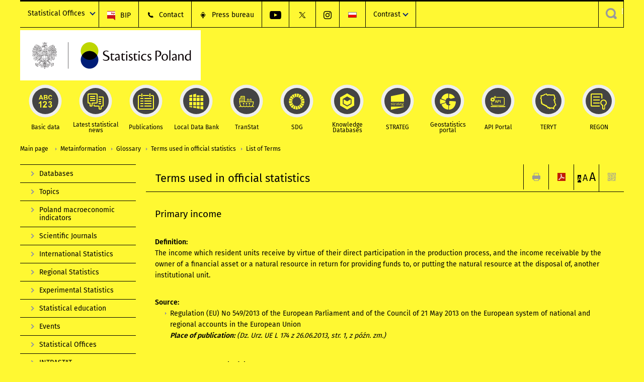

--- FILE ---
content_type: text/html; charset=utf-8
request_url: https://stat.gov.pl/en/metainformation/glossary/terms-used-in-official-statistics/3818,term.html?contrast=yellow-black
body_size: 10361
content:
<!DOCTYPE html>
<html lang="en" class="desktop">
<head>
	<meta charset="UTF-8">
	<title>Statistics Poland / Metainformation / Glossary / Terms used in official statistics</title>
	<meta name="viewport" content="width=device-width, initial-scale=1.0">
	<meta name="author" content="GUS" />
				<meta name="Robots" content="index, follow" />
	<script>var base_href = "/szablony/portalinformacyjny/";</script>
	<link href="/gfx/portalinformacyjny/_thumbs/portalinformacyjny__1701948673_llw.css" rel="stylesheet" type="text/css" />
	<script src="/gfx/portalinformacyjny/_thumbs/portalinformacyjny__1565242942_llw.js"></script><link href="/szablony/portalinformacyjny/styles/yellow-black.css" rel="stylesheet" type="text/css" />
	<script>
			//<![CDATA[
		var ajaxLinks = new Object();
		ajaxLinks.wyszukiwarka_solr_autocomplete = "/ajax/w4_TtVzCr6Wb7cyM26uf1peFkOTTUsW_odqZoY7ozYjYrw/?id_projektu=1&id_kategorii=3276&lang=en&polecane_strony=1";
	//]]>
</script>		<link href="/szablony/portalinformacyjny/styles/print.css" rel="stylesheet" type="text/css" media="print" />

	<link rel="shortcut icon" href="/szablony/portalinformacyjny/images/favicons/gus/favicon.ico" type="image/x-icon" />
	
	<link rel="apple-touch-icon" href="/szablony/portalinformacyjny/images/favicons/gus/apple-touch-icon.png" />
	<link rel="apple-touch-icon" sizes="57x57" href="/szablony/portalinformacyjny/images/favicons/gus/apple-touch-icon-57x57.png" />
	<link rel="apple-touch-icon" sizes="72x72" href="/szablony/portalinformacyjny/images/favicons/gus/apple-touch-icon-72x72.png" />
	<link rel="apple-touch-icon" sizes="114x114" href="/szablony/portalinformacyjny/images/favicons/gus/apple-touch-icon-114x114.png" />
	<link rel="apple-touch-icon" sizes="144x144" href="/szablony/portalinformacyjny/images/favicons/gus/apple-touch-icon-144x144.png" />
	<link rel="apple-touch-icon" sizes="57x57" href="/szablony/portalinformacyjny/images/favicons/gus/apple-touch-icon-60x60.png" />
	<link rel="apple-touch-icon" sizes="72x72" href="/szablony/portalinformacyjny/images/favicons/gus/apple-touch-icon-120x120.png" />
	<link rel="apple-touch-icon" sizes="114x114" href="/szablony/portalinformacyjny/images/favicons/gus/apple-touch-icon-76x76.png" />
	<link rel="apple-touch-icon" sizes="144x144" href="/szablony/portalinformacyjny/images/favicons/gus/apple-touch-icon-152x152.png" />
	<!--[if lt IE 9]>
		<link rel="shortcut icon" href="/szablony/portalinformacyjny/images/favicons/gus/favicon.ico" type="image/icon" />
		<script src="/szablony/portalinformacyjny/scripts/css3-mediaqueries.js"></script>
	<![endif]-->

		<!--[if IE]>
		<link rel="stylesheet" type="text/css" href="/szablony/portalinformacyjny/styles/ie.css" />
	<![endif]-->
	<!--[if lt IE 9]>
		<link rel="stylesheet" type="text/css" href="/szablony/portalinformacyjny/styles/ie8.css" />
	<![endif]-->
</head>
<!--[if IE 7]><body class="ie7 page lang-en pi"><![endif]-->
<!--[if IE 8]><body class="ie8 page lang-en pi"><![endif]-->
<!--[if IE 9]><body class="ie9 page lang-en pi"><![endif]-->
<!--[if gt IE 9]><!--><body class="page lang-en pi"><!--<![endif]-->
	
	

	<ul id="skipLinks" class="hide">
		<li><a href="#menu-squares" >Skip to the main menu</a></li> 
		<li><a href="#content-href" >Skip to content</a></li>
		<li><a href="#search-box" >Skip to search</a></li>
		<li><a href="https://stat.gov.pl/en/sitemap/" >Skip to sitemap</a></li>
	</ul>

	<div class="row color-line print-disable">
		<div class="color-1"></div>
		<div class="color-2"></div>
		<div class="color-3"></div>
		<div class="color-4"></div>
		<div class="color-5"></div>
		<div class="color-6"></div>
		<div class="color-7"></div>
		<div class="color-8"></div>
		<div class="color-9"></div>
		<div class="color-10"></div>
		<div class="color-11"></div>
		<div class="color-12"></div>
	</div>

	<header class="row">
		<div class="menu-popup">
					</div>
		<div class="row collapse gray-box print-disable top-bar">
			<div class="ten columns horizontal-menu">
									<div class="logo-rwd-en">
						<a href="https://stat.gov.pl/en/">
						<img src="/szablony/portalinformacyjny/images/logo_gus_eng_rwd.png" alt="Logo Statistics Poland" />
						<span class="hide-text">Statistics Poland</span>
					</a>
					</div>
																		<ul class="menu-top-left left us-drop ">
					<li class="button-dropdown statistical-offices-list single" >
							<a href="javascript:void(0)" title="Statistical Offices" class="pos-1 dropdown-toggle-us" style=" ">
							<span class="menu-label">Statistical Offices</span>
			</a>							<ul class="dropdown-menu">
											<li class="statistical-office-in-bialystok first" >
							<a href="http://bialystok.stat.gov.pl/en/" title="Statistical Office in Białystok"  style="">
								Białystok							</a>
						</li>
											<li class="statistical-office-in-bydgoszcz " >
							<a href="http://bydgoszcz.stat.gov.pl/en/" title="Statistical Office in Bydgoszcz"  style="">
								Bydgoszcz							</a>
						</li>
											<li class="statistical-office-in-gdansk " >
							<a href="http://gdansk.stat.gov.pl/en/" title="Statistical Office in Gdańsk"  style="">
								Gdańsk							</a>
						</li>
											<li class="statistical-office-in-katowice " >
							<a href="http://katowice.stat.gov.pl/en/" title="Statistical Office in Katowice"  style="">
								Katowice							</a>
						</li>
											<li class="statistical-office-in-kielce " >
							<a href="http://kielce.stat.gov.pl/en/" title="Statistical Office in Kielce"  style="">
								Kielce							</a>
						</li>
											<li class="statistical-office-in-krakow " >
							<a href="http://krakow.stat.gov.pl/en/" title="Statistical Office in Krakow"  style="">
								Krakow							</a>
						</li>
											<li class="statistical-office-in-lublin " >
							<a href="http://lublin.stat.gov.pl/en/" title="Statistical Office in Lublin"  style="">
								Lublin							</a>
						</li>
											<li class="statistical-office-in-lodz " >
							<a href="http://lodz.stat.gov.pl/en/" title="Statistical Office in Lódź"  style="">
								Łódź							</a>
						</li>
											<li class="statistical-office-in-olsztyn " >
							<a href="http://olsztyn.stat.gov.pl/en/" title="Statistical Office in Olsztyn"  style="">
								Olsztyn							</a>
						</li>
											<li class="statistical-office-in-opole " >
							<a href="http://opole.stat.gov.pl/en/" title="Statistical Office in Opole"  style="">
								Opole							</a>
						</li>
											<li class="statistical-office-in-poznan " >
							<a href="http://poznan.stat.gov.pl/en/" title="Statistical Office in Poznan"  style="">
								Poznań							</a>
						</li>
											<li class="statistical-office-in-rzeszow " >
							<a href="http://rzeszow.stat.gov.pl/en/" title="Statistical Office in Rzeszów"  style="">
								Rzeszów							</a>
						</li>
											<li class="statistical-office-in-szczecin " >
							<a href="http://szczecin.stat.gov.pl/en/" title="Statistical Office in Szczecin"  style="">
								Szczecin							</a>
						</li>
											<li class="statistical-office-in-warszawa " >
							<a href="http://warszawa.stat.gov.pl/en/" title="Statistical Office in Warszawa"  style="">
								Warszawa							</a>
						</li>
											<li class="statistical-office-in-wroclaw " >
							<a href="http://wroclaw.stat.gov.pl/en/" title="Statistical Office in Wrocław"  style="">
								Wrocław							</a>
						</li>
											<li class="statistical-office-in-zielona-gora last" >
							<a href="http://zielonagora.stat.gov.pl/en/" title="Statistical Office in Zielona Góra"  style="">
								Zielona Góra							</a>
						</li>
									</ul>
					</li>
			</ul>													<ul class="menu-top-left menu-top-bip left">
									<li class="bip first" >
							<a href="http://bip.stat.gov.pl/en/" target="_blank" title="BIP" class="pos-1" style=" ">
												<span class="icon guseo_bip" style=""></span>
					<span class="disabled-790 menu-label ml-5">BIP</span>
							</a>					</li>
					<li class="contact " >
							<a href="/en/contacts/" title="Contact" class="pos-2" style=" ">
												<span class="icon guseo_t1" style=""></span>
					<span class="disabled-790 menu-label ml-5">Contact</span>
							</a>					</li>
					<li class="press-bureau-alias " >
							<a href="/en/press-bureau/" title="Press bureau" class="pos-3" style=" ">
												<span class="icon iko-10" style=""></span>
					<span class="disabled-790 menu-label ml-5">Press bureau</span>
							</a>					</li>
					<li class="hide-label youtube-channel " >
							<a href="https://www.youtube.com/channel/UC0wiQMElFgYszpAoYgTnXtg/featured" title="YouTube channel" class="pos-4" style=" color: #999999;">
												<span class="icon guseo_youtube" style="color: #999999;"></span>
					<span class="disabled-790 menu-label ml-5">YouTube channel</span>
							</a>					</li>
					<li class="hide-label gus-on-twitter " >
							<a href="https://twitter.com/StatPoland" target="_blank" rel="nofollow" title="Statistics Poland on X" class="pos-5" style=" color: #999999;">
												<span class="icon twitter-x" style="color: #999999;"></span>
					<span class="disabled-790 menu-label ml-5">GUS on X</span>
							</a>					</li>
					<li class="hide-label statistics-poland-on-instagram last" >
							<a href="https://www.instagram.com/gus_stat/" title="Statistics Poland on Instagram" class="pos-6" style=" ">
												<span class="icon guseo_instagram" style=""></span>
					<span class="disabled-790 menu-label ml-5">Statistics Poland on Instagram</span>
							</a>					</li>
																					<li>
								<a href="/" title="Polski" class="pl">
									<img src="/szablony/portalinformacyjny/images/flagi/flaga_pl.gif" width="21" height="15" alt="Polski" />
								</a>
							</li>
																</ul>
								<div>
					<ul class="menu-kontrast left">
						<li class="contrast-ico" title="" >Contrast<ul>
<li>
	<a class="contrast-default" href="https://stat.gov.pl/en/metainformation/glossary/terms-used-in-official-statistics/62,term.html?contrast=default" title="Default contrast">
		Default contrast	</a>
</li>
<li>
	<a class="contrast-black-white" href="https://stat.gov.pl/en/metainformation/glossary/terms-used-in-official-statistics/62,term.html?contrast=black-white" title="Contrast black and white">
		Contrast black and white	</a>
</li>
<li>
	<a class="contrast-black-yellow" href="https://stat.gov.pl/en/metainformation/glossary/terms-used-in-official-statistics/62,term.html?contrast=black-yellow" title="Contrast black and yellow">
		Contrast black and yellow	</a>
</li>
<li>
	<a class="active contrast-yellow-black" href="https://stat.gov.pl/en/metainformation/glossary/terms-used-in-official-statistics/62,term.html?contrast=yellow-black" title="Contrast yellow and black">
		Contrast yellow and black	</a>
</li>
</ul>
</li>					</ul>
				</div>
									<div class="search-bar"><form 
	name="wyszukiwarka_68" 
	action="/en/search/search.html" 
	method="post" 
	id="search-box"
>
	<label for="search-block-68">
		<a href="javascript: void(0);" class="search-ico" onclick="showSearchBar(this.parentElement);" title="Search engine"><span class="sr-only">Search engine</span></a>
	</label>
	<div class="search-block jq-search-block"><div>
		<input
			type="text" 
			name="query" 
			value=""
			placeholder="Search phrase..."
			maxlength="128" 
			accesskey="4"
			class="text-input jq-solr-query"
			id="search-block-68"
		/> 
		
		
		
	</div></div>
	<input type="submit" value="Search" class="submit button-gray three">
			<div class="autocomplete-box display-none">
			<div class="autocomplete"></div>
			<a href="/en/search/search.html" class="button-gray-micro right mb-15 mr-15">Advanced search</a>
		</div>
		<script src="/szablony/portalinformacyjny/scripts/solr.js" defer async></script>
	</form></div>
							</div>
		</div>
		<div class="row collapse logo-row">
			<div class="four columns right-padding logo-box">
				<div class="logo-pi">
										<h1>
						<a href="https://stat.gov.pl/en/" title="Statistics Poland">
														<img src="/szablony/portalinformacyjny/images/logo_gus_eng.svg" alt="Logo Statistics Poland">
								
						</a>
</h1>
									</div>
			</div>
			<div class="six columns left-padding horizontal-menu" id="menu-top">
							</div>
		</div>


		<div class="row collapse">
							<div id="menu-top-rwd">
					<h2 class="titleRWD display-none">Main menu</h2>
					<a href="#" class="phome-menu-button">Menu</a>
				</div>
				<div class="ten horizontal-menu" id="menu-squares">
					<div class="block js-tab ">
	<ul class="menu">
						<li class="menu-poz-1  basic-data first">
							<a onClick="ga('send', 'event', 'KlikMenuKafelek', 'Basic data');" href="/en/basic-data/" title="Basic data"  style="background: #FFFFFF; color: #001D77;">
					<span class="icon">
							<span class="icon-bg">
								<span class="guseo_l_gus white"></span>
								<span class="guseo_l_gus color" style="color: #FFFFFF;"></span>
							</span>
					</span>
					<span class="menu-label">
						<span>
							Basic data						</span>
					</span>
				</a>
					</li>
					<li class="menu-poz-2  latest-statistical-news ">
							<a onClick="ga('send', 'event', 'KlikMenuKafelek', 'Latest statistical news');" href="/en/latest-statistical-news/" title="Latest statistical news"  style="background: #FFFFFF; color: #001D77;">
					<span class="icon">
							<span class="icon-bg">
								<span class="guseo_b_ustat white"></span>
								<span class="guseo_b_ustat color" style="color: #FFFFFF;"></span>
							</span>
					</span>
					<span class="menu-label">
						<span>
							Latest statistical news						</span>
					</span>
				</a>
					</li>
					<li class="menu-poz-3  publications ">
							<a onClick="ga('send', 'event', 'KlikMenuKafelek', 'Publications');" href="/en/publications/" title="Publications"  style="background: #FFFFFF; color: #001D77;">
					<span class="icon">
							<span class="icon-bg">
								<span class="guseo_c_ustat white"></span>
								<span class="guseo_c_ustat color" style="color: #FFFFFF;"></span>
							</span>
					</span>
					<span class="menu-label">
						<span>
							Publications						</span>
					</span>
				</a>
					</li>
					<li class="menu-poz-4  alocal-data-bank ">
							<a onClick="ga('send', 'event', 'KlikMenuKafelek', 'Local Data Bank');" href="https://bdl.stat.gov.pl/bdl/start?lang=en" target="_blank" title="Local Data Bank"  style="background: #FFFFFF; color: #001D77;">
					<span class="icon">
							<span class="icon-bg">
								<span class="guseo_bdl white"></span>
								<span class="guseo_bdl color" style="color: #FFFFFF;"></span>
							</span>
					</span>
					<span class="menu-label">
						<span>
							Local Data Bank						</span>
					</span>
				</a>
					</li>
					<li class="menu-poz-5  macroeconomic-data-bank ">
							<a onClick="ga('send', 'event', 'KlikMenuKafelek', 'TranStat');" href="https://transtat.stat.gov.pl" title="TranStat"  style="background: #FFFFFF; color: #001D77;">
					<span class="icon">
							<span class="icon-bg">
								<span class="ikona_trans_stat white"></span>
								<span class="ikona_trans_stat color" style="color: #FFFFFF;"></span>
							</span>
					</span>
					<span class="menu-label">
						<span>
							TranStat						</span>
					</span>
				</a>
					</li>
					<li class="menu-poz-6  sustainable-development-indicators ">
							<a onClick="ga('send', 'event', 'KlikMenuKafelek', 'SDG');" href="http://sdg.gov.pl/en/" target="_blank" rel="nofollow" title="SDG - Sustainable Development Goals"  style="background: #FFFFFF; color: #001D77;">
					<span class="icon">
							<span class="icon-bg">
								<span class="guseo_sdg white"></span>
								<span class="guseo_sdg color" style="color: #FFFFFF;"></span>
							</span>
					</span>
					<span class="menu-label">
						<span>
							SDG						</span>
					</span>
				</a>
					</li>
					<li class="menu-poz-7  knowledge-databases ">
							<a onClick="ga('send', 'event', 'KlikMenuKafelek', 'Knowledge Databases');" href="https://dbw.stat.gov.pl/en" title="Knowledge Databases"  style="background: #FFFFFF; color: #001D77;">
					<span class="icon">
							<span class="icon-bg">
								<span class="guseo_nowa_ikona_1 white"></span>
								<span class="guseo_nowa_ikona_1 color" style="color: #FFFFFF;"></span>
							</span>
					</span>
					<span class="menu-label">
						<span>
							Knowledge Databases						</span>
					</span>
				</a>
					</li>
					<li class="menu-poz-8  1 ">
							<a onClick="ga('send', 'event', 'KlikMenuKafelek', 'STRATEG');" href="http://strateg.stat.gov.pl/?lang=en-GB" target="_blank" title="STRATEG"  style="background: #FFFFFF; color: #001D77;">
					<span class="icon">
							<span class="icon-bg">
								<span class="guseo_e_gus white"></span>
								<span class="guseo_e_gus color" style="color: #FFFFFF;"></span>
							</span>
					</span>
					<span class="menu-label">
						<span>
							STRATEG						</span>
					</span>
				</a>
					</li>
					<li class="menu-poz-9   ">
							<a onClick="ga('send', 'event', 'KlikMenuKafelek', 'Geostatistics portal');" href="https://geo.stat.gov.pl/en/" title="Geostatistics portal"  style="background: #FFFFFF; color: #001D77;">
					<span class="icon">
							<span class="icon-bg">
								<span class="guseo_f_gus white"></span>
								<span class="guseo_f_gus color" style="color: #FFFFFF;"></span>
							</span>
					</span>
					<span class="menu-label">
						<span>
							Geostatistics portal						</span>
					</span>
				</a>
					</li>
					<li class="menu-poz-10  api-portal ">
							<a onClick="ga('send', 'event', 'KlikMenuKafelek', 'API Portal');" href="https://api.stat.gov.pl/Home/Index?lang=en" title="API Portal"  style="background: #FFFFFF; color: #001D77;">
					<span class="icon">
							<span class="icon-bg">
								<span class="guseo_api white"></span>
								<span class="guseo_api color" style="color: #FFFFFF;"></span>
							</span>
					</span>
					<span class="menu-label">
						<span>
							API Portal						</span>
					</span>
				</a>
					</li>
					<li class="menu-poz-11  teryt ">
							<a onClick="ga('send', 'event', 'KlikMenuKafelek', 'TERYT');" href="http://eteryt.stat.gov.pl/eTeryt/english.aspx" title="TERYT"  style="background: #FFFFFF; color: #001D77;">
					<span class="icon">
							<span class="icon-bg">
								<span class="guseo_i_gus white"></span>
								<span class="guseo_i_gus color" style="color: #FFFFFF;"></span>
							</span>
					</span>
					<span class="menu-label">
						<span>
							TERYT						</span>
					</span>
				</a>
					</li>
					<li class="menu-poz-12  regon last">
							<a onClick="ga('send', 'event', 'KlikMenuKafelek', 'REGON');" href="http://bip.stat.gov.pl/en/regon/" target="_blank" title="REGON"  style="background: #FFFFFF; color: #001D77;">
					<span class="icon">
							<span class="icon-bg">
								<span class="guseo_i_ustat white"></span>
								<span class="guseo_i_ustat color" style="color: #FFFFFF;"></span>
							</span>
					</span>
					<span class="menu-label">
						<span>
							REGON						</span>
					</span>
				</a>
					</li>
				</ul>
</div>					<div class="clear"></div>
				</div>
					</div>
	</header>

	<section class="row collapse breadcrumbs print-disable">
		<h2 class="hide">Breadcrumbs</h2>
		<div class="ten columns">
			<div class="breadcrumbs">
	<a href="https://stat.gov.pl/en/" title="Main page" class="home">
		Main page	</a>
	
	<a href="/en/metainformation/" title="Metainformation">Metainformation</a><a href="/en/metainformation/glossary/" title="Glossary">Glossary</a><a href="/en/metainformation/glossary/terms-used-in-official-statistics/" title="Terms used in official statistics">Terms used in official statistics</a><a href="/en/metainformation/glossary/terms-used-in-official-statistics/list.html" title="List of Terms">List of Terms</a></div>		</div>
	</section>

	<section class="row collapse  hidden-zone-4 hidden-zone-5 hidden-zone-6 hidden-zone-7 hidden-zone-8 hidden-zone-16 hidden-zone-30 hidden-zone-31 hidden-zone-32 hidden-zone-33" id="content-href">
		<div class="eight columns left-padding page-content right" id="txt">
			<div class="module">
	<a href="#" class="menu-rwd-button content-menu display-none">Menu</a>
	<div class="header-block">
		<h2 class="title">
			Terms used in official statistics		</h2>

		<a href="javascript:void(0);" title="View QR Code" class="query-code jq-auto-height" data-url="https://stat.gov.pl/en/metainformation/glossary/terms-used-in-official-statistics/3818,term.html">
	<img src="/szablony/portalinformacyjny/images/qcode-ico.png" width="16" height="16" alt="View QR Code" />
</a>

<span id="jq_font_change" class="header-button-box">
	<a href="javascript:void(0);" onclick="changeFontSize(1, this);" class="small-font active" data-font="small" title="Small font size">A</a>
	<a href="javascript:void(0);" onclick="changeFontSize(1.3, this);" class="default-font" data-font="medium" title="Medium font size">A</a>
	<a href="javascript:void(0);" onclick="changeFontSize(1.6, this);" class="big-font" data-font="large" title="Large font size">A</a>
</span>

	<a href="#" title="save as pdf" onclick="javascript: self.open('https://stat.gov.pl/en/metainformation/glossary/terms-used-in-official-statistics/3818,term.html?pdf=1');" class="print-pdf">
		<img src="/szablony/portalinformacyjny/images/pdf-ico.png" width="16" height="16" alt="save as pdf" />
	</a>
<a href="#" title="print" onclick="javascript: window.print();" class="print">
	<img src="/szablony/portalinformacyjny/images/print-ico.png" width="16" height="16" alt="print" />
</a>	</div>
	<div class="gray-box block-content">
		<h4>Primary income</h4>


<div>
	<br>
	<strong>Definition:</strong><br>
	<p>The income which resident units receive by virtue of their direct participation in the production process, and the income receivable by the owner of a financial asset or a natural resource in return for providing funds to, or putting the natural resource at the disposal of, another institutional unit.</p></div>



<div>
	<br>
	<strong>Source:</strong>
	<ul>
			<li>
			Regulation (EU) No 549/2013 of the European Parliament and of the Council of 21 May 2013 on the European system of national and regional accounts in the European Union<br>
			<i><strong>Place of publication:</strong> (Dz. Urz. UE L 174 z 26.06.2013, str. 1, z późn. zm.)</i>
		</li>
		</ul>
</div>





<br>
<div>
	<div class="five columns">
									<div>
					<strong>Contact person on methodology:</strong><br>
					GUS – Departament Rachunków Narodowych											<br>
						e-mail: <script>
			//<![CDATA[
				SendTo(' ', '', 'Sekretariat-RN', 'stat.gov.pl', 'Sekretariat-RN // stat.gov.pl');
			//]]>
			</script>
									</div>
						</div>
	<div class="five columns">
			</div>
</div>

<div class="row collapse social-row">
	<div class="ten columns">
			</div>
</div>	</div>
</div>		</div>
		<div class="two columns right-padding print-disable sidebar aside-box">
							<div class="block js-tab active-menu">
	<ul class="menu">
					<li class="databases first" >
							<a onClick="ga('send', 'event', 'KlikMenuLeft', 'Databases');" href="/en/databases/" title="Databases"  style="">
					Databases				</a>
								</li>
			<li class="topics " >
							<a onClick="ga('send', 'event', 'KlikMenuLeft', 'Topics');" href="/en/topics/prices-trade/" title="Topics"  style="">
					Topics				</a>
								</li>
			<li class="poland-macroeconomic-indicators " >
							<a onClick="ga('send', 'event', 'KlikMenuLeft', 'Poland macroeconomic indicators');" href="/en/poland-macroeconomic-indicators/" title="Poland macroeconomic indicators"  style="">
					Poland macroeconomic indicators				</a>
								</li>
			<li class="journals " >
							<a onClick="ga('send', 'event', 'KlikMenuLeft', 'Scientific Journals');" href="/en/journals/" title="Scientific Journals"  style="">
					Scientific Journals				</a>
								</li>
			<li class="international-statistics " >
							<a onClick="ga('send', 'event', 'KlikMenuLeft', 'International Statistics');" href="/en/international-statistics/" title="International Statistics"  style="">
					International Statistics				</a>
								</li>
			<li class="regional-statistics " >
							<a onClick="ga('send', 'event', 'KlikMenuLeft', 'Regional Statistics');" href="/en/regional-statistics/" title="Regional Statistics"  style="">
					Regional Statistics				</a>
								</li>
			<li class="experimental-statistics- " >
							<a onClick="ga('send', 'event', 'KlikMenuLeft', 'Experimental Statistics');" href="/en/experimental-statistics/" title="Experimental Statistics"  style="">
					Experimental Statistics				</a>
								</li>
			<li class="statistical-education-link " >
							<a onClick="ga('send', 'event', 'KlikMenuLeft', 'Statistical education');" href="/en/statistical-education-link/" title="Statistical education"  style="">
					Statistical education				</a>
								</li>
			<li class="gus-events " >
							<a onClick="ga('send', 'event', 'KlikMenuLeft', 'Events');" href="/en/events/" title="Events"  style="">
					Events				</a>
								</li>
			<li class="statistical-offices " >
							<a onClick="ga('send', 'event', 'KlikMenuLeft', 'Statistical Offices');" href="http://stat.gov.pl/en/regional-statistics/" title="Statistical Offices"  style="">
					Statistical Offices				</a>
								</li>
			<li class="intrastat " >
							<a onClick="ga('send', 'event', 'KlikMenuLeft', 'INTRASTAT');" href="/en/intrastat/" title="INTRASTAT"  style="">
					INTRASTAT				</a>
								</li>
			<li class="development-cooperation " >
							<a onClick="ga('send', 'event', 'KlikMenuLeft', 'Development Cooperation');" href="/en/development-cooperation/" title="Development Cooperation"  style="">
					Development Cooperation				</a>
								</li>
			<li class="metainformation " >
							<a onClick="ga('send', 'event', 'KlikMenuLeft', 'Metainformation');" href="/en/metainformation/" title="Metainformation" class="active" style="">
					Metainformation				</a>
										<ul >
									<li class="glossary first" >
						<a onClick="ga('send', 'event', 'KlikMenuLeft', 'Glossary');" href="/en/metainformation/glossary/" title="Glossary" class="active" style="">
							Glossary						</a>
													<ul>
															<li class="terms-used-in-official-statistics first" >
									<a onClick="ga('send', 'event', 'KlikMenuLeft', 'Terms used in official statistics');" href="/en/metainformation/glossary/terms-used-in-official-statistics/" title="Terms used in official statistics" class="active" style="">
										Terms used in official statistics									</a>
																	</li>
															<li class="coded " >
									<a onClick="ga('send', 'event', 'KlikMenuLeft', 'CODED');" href="https://ec.europa.eu/eurostat/web/metadata/concepts-definitions" target="_blank" title="CODED"  style="">
										CODED									</a>
																	</li>
															<li class="un-terminology-on-statistical-metadata last" >
									<a onClick="ga('send', 'event', 'KlikMenuLeft', 'UN: terminology on statistical metadata');" href="https://unece.org/DAM/stats/publications/53metadaterminology.pdf" target="_blank" title="UN: terminology on statistical metadata"  style="">
										UN: terminology on statistical metadata									</a>
																	</li>
														</ul>
											</li>
									<li class="description-of-economic-indicators " >
						<a onClick="ga('send', 'event', 'KlikMenuLeft', 'Description of economic indicators');" href="/en/metainformation/description-of-economic-indicators/description-of-economic-indicators-cso/" title="Description of economic indicators"  style="">
							Description of economic indicators						</a>
											</li>
									<li class="classifications " >
						<a onClick="ga('send', 'event', 'KlikMenuLeft', 'Classifications');" href="/en/metainformation/classifications/" title="Classifications"  style="">
							Classifications						</a>
											</li>
									<li class="quality-in-statistics " >
						<a onClick="ga('send', 'event', 'KlikMenuLeft', 'Quality in statistics');" href="https://bip.stat.gov.pl/en/activity-of-public-statistics/quality-in-statistics/" title="Quality in statistics"  style="">
							Quality in statistics						</a>
											</li>
									<li class="methodological-reports last" >
						<a onClick="ga('send', 'event', 'KlikMenuLeft', 'Methodological reports');" href="/en/metainformation/methodological-reports/" title="Methodological reports"  style="">
							Methodological reports						</a>
											</li>
								
				</ul>
					</li>
			<li class="information-searching-system " >
							<a onClick="ga('send', 'event', 'KlikMenuLeft', 'Information Searching System');" href="/en/information-searching-system/" title="Information Searching System"  style="">
					Information Searching System				</a>
								</li>
			<li class="infographics-and-widgets " >
							<a onClick="ga('send', 'event', 'KlikMenuLeft', 'Infographics and widgets');" href="/en/infographics-and-widgets/" title="Infographics and widgets"  style="">
					Infographics and widgets				</a>
								</li>
			<li class="links " >
							<a onClick="ga('send', 'event', 'KlikMenuLeft', 'Links');" href="/en/links/" title="Links"  style="">
					Links				</a>
								</li>
			<li class="questions-and-orders " >
							<a onClick="ga('send', 'event', 'KlikMenuLeft', 'Questions and orders');" href="/en/questions-and-orders/" title="Questions and orders"  style="">
					Questions and orders				</a>
								</li>
			<li class="newsletter last" >
							<a onClick="ga('send', 'event', 'KlikMenuLeft', 'Newsletter');" href="/en/newsletter/" title="Newsletter"  style="">
					Newsletter				</a>
								</li>
		</ul>
</div>					</div>
		<div id="jq_btn_top_dock" class="clear"></div>
		<a href="#" class="button-gray-small right go-top-btn">
			up			<span class="arrow-up-ico"></span>
		</a>
	</section>

			<div class="row">
			<div id="block-70" class="block js-tab show-768">
	<h2 class="header-block">Newsletter</h2> 
	<div class="newsletter-block block-content gray-box">
	<form name="blok_subskrypcja" method="post" action="/en/newsletter/">
		<label for="email-newsletter-70" class="hide">Type your e-mail</label>
		<input type="text" name="email" id="email-newsletter-70" value="" class="text-input wew-label" title="Type your e-mail" />
		<input type="submit" value="Subscribe" class="submit right button-gray-small" />
	</form>
	<div class="clear"></div>
</div></div>		</div>
	
	<div class="row color-line print-disable">
		<div class="color-1"></div>
		<div class="color-2"></div>
		<div class="color-3"></div>
		<div class="color-4"></div>
		<div class="color-5"></div>
		<div class="color-6"></div>
		<div class="color-7"></div>
		<div class="color-8"></div>
		<div class="color-9"></div>
		<div class="color-10"></div>
		<div class="color-11"></div>
		<div class="color-12"></div>
	</div>

	<footer class="row print-disable">
		<div class="row gray-box no-margin footer-1">
							<div class="col">
					<div class="description-block">
			<h3>Statistics Poland</h3>

<p>Aleja Niepodległości 208<br />
00-925 Warsaw</p>

<p>Office Hours: 8:15 - 16:15</p>

<p>Telephone Exchange:<br />
+48 22 608 30 00</p>

<p><script>
			//<![CDATA[
				SendTo(' ', '', 'kancelariaogolnaGUS', 'stat.gov.pl', 'kancelariaogolnaGUS // stat.gov.pl');
			//]]>
			</script></p>
			</div>
				</div>
										<div class="col">
					<div class="description-block">
			<h3>Information</h3>

<p>Statistical Information Centre<br />
open:<br />
Monday - Friday 8.00 - 16.00</p>

<p><a href="https://new.stat.gov.pl/en/data-request-form#no-back">Data Request Form</a></p>

<p><script>
			//<![CDATA[
				SendTo(' ', '', 'askfordata', 'stat.gov.pl', 'AskForData // stat.gov.pl');
			//]]>
			</script></p>
			</div>
				</div>
										<div class="col">
					<div class="description-block">
			<ul style="margin-top: 3.45em;">
	<li><a href="http://cbs.stat.gov.pl/en/" target="_blank">Central Statistical Library</a></li>
	<li><a href="http://bip.stat.gov.pl/en/organization-of-official-statistics/the-statistical-council/">The&nbsp; Statistical Council</a></li>
	<li><a href="http://bip.stat.gov.pl/en/organization-of-official-statistics/the-government-population-council/">The Government Population Council</a></li>
</ul>
			</div>
				</div>
										<div class="col">
					<div class="description-block">
			<br class="mb-10">

<br class="mb-10">

<ul>
	<li><a href="https://stat.gov.pl/en/accessibility-declaration/">Accessibility declaration</a></li>
	<li><a href="/en/sitemap/">Sitemap</a></li>
	<li><a href="/en/rss/">RSS</a></li>
</ul>
			</div>
				</div>
										<div class="col">
					<div class="description-block">
			<p><a href="http://ec.europa.eu/eurostat/web/ess/latest-news" target="_blank"><img alt="European Statistical System" src="/gfx/portalinformacyjny/userfiles/_public/loga/ess_icograf.gif" style="width: 146px; height: 61px; margin: 3em 0px 0px 3em;" /></a></p>
			</div>
				</div>
					</div>
		<div class="row collapse footer-2 print-disable">
					</div>
		<div class="row collapse">
			<div class="ten columns copyright">
				<a href="/copyright" title="Copyright"><a href="/en/copyright/">Copyright © 1995-2026 Statistics Poland</a></a>
			</div>
		</div>
	</footer>

		<script>
		$(function(){
			$.ajax({
				url: "https://stat.gov.pl/ajax/rpLIv5mag6GF3c2CsquA1qihlfGQZMiuf9CpopDm1IiTr5s/?id_projektu=1&lang=en",
				data: {
					link: "en/metainformation/glossary/terms-used-in-official-statistics/62,term.html",
					tytul: "Terms used in official statistics"
				},
				type: 'POST',
				cache: false
			});
		});
	</script>
			<script src="/szablony/portalinformacyjny/scripts/jquery.tablesorter.min.js"></script>
	<script src="/szablony/portalinformacyjny/scripts/kksite.js"></script>
	
			<script>
			//<![CDATA[
				
			function hideSearchBar()
			{
				$('.jq-search-block').removeClass('active').prev('input').hide().prev('label').show();
			}
			
			function showSearchBar(label)
			{
				var block = $(label).next('.jq-search-block');
				var field = $('input[id=' + $(label).attr('for') + ']');
				
				if(!block.hasClass('active'))
				{
					block.addClass('active');
					field.focus();
				}
				else
				{
					if(field.val() != '')
					{
						label.form.submit();
					}
					else
					{
						hideSearchBar();
					}
				}
			}
			
			$(function(){
				$('body').click(function(){hideSearchBar();});
				$('.search-bar').on('click', function(event){
					event.stopPropagation();
				});
			});
		
			//]]>
			</script>			<script>
  (function(i,s,o,g,r,a,m){i['GoogleAnalyticsObject']=r;i[r]=i[r]||function(){
  (i[r].q=i[r].q||[]).push(arguments)},i[r].l=1*new Date();a=s.createElement(o),
  m=s.getElementsByTagName(o)[0];a.async=1;a.src=g;m.parentNode.insertBefore(a,m)
  })(window,document,'script','//www.google-analytics.com/analytics.js','ga');

  ga('create', 'UA-13062644-2', 'auto');
  ga('send', 'pageview');

</script>
<!-- Global site tag (gtag.js) - Google Analytics -->
<script async src="https://www.googletagmanager.com/gtag/js?id=UA-84117974-1"></script>
<script>
  window.dataLayer = window.dataLayer || [];
  function gtag(){dataLayer.push(arguments);}
  gtag('js', new Date());

  gtag('config', 'UA-84117974-1');
</script></body>
</html>